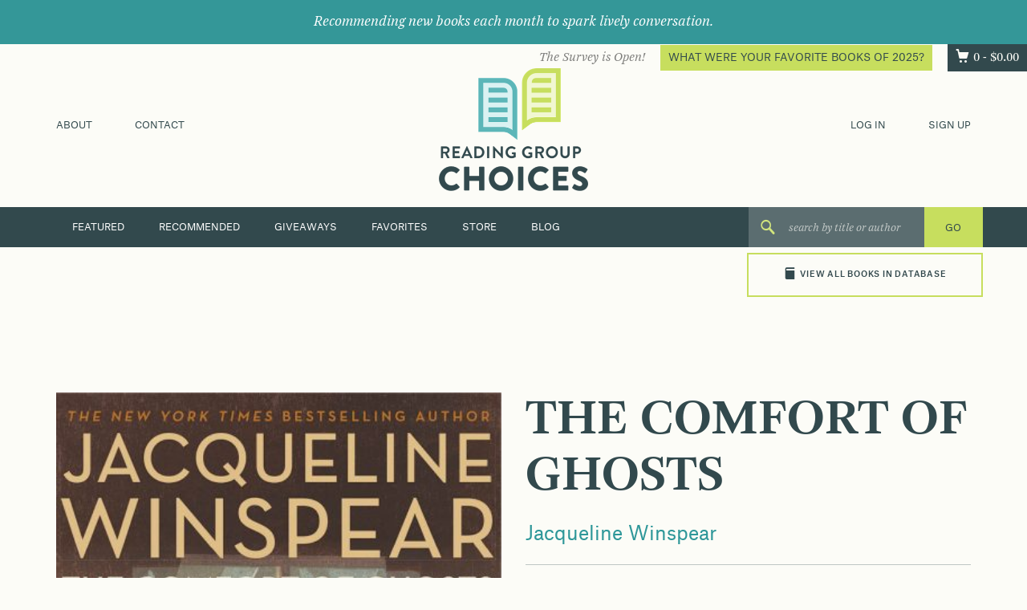

--- FILE ---
content_type: text/html; charset=UTF-8
request_url: https://readinggroupchoices.com/books/comfort-of-ghosts/
body_size: 13209
content:
<!DOCTYPE html>
<html lang="en-US">
<head>
<!-- <meta charset="UTF-8"> -->
<meta http-equiv="Content-Type" content="text/html;charset=utf-8" />
<meta name="viewport" content="width=device-width, initial-scale=1">
<link rel="profile" href="http://gmpg.org/xfn/11">
<link rel="pingback" href="https://readinggroupchoices.com/wp/xmlrpc.php">

<meta name="google-site-verification" content="dAafKYKSvV60WvL8OSn7Nxa2tkJLiTJmPa_dBJLYxZU" />
<meta name="google-site-verification" content="GGzNVrQPfiUIjWYbXXw6_NAQ1vmOZk3SRTIBHIfoUwo" />

<meta name="google-site-verification" content="gQVhGO_jDGwald3SngIRQgT8klzSIzZ5hmyphgpJof4" /> <!--current-->

<meta name='robots' content='index, follow, max-image-preview:large, max-snippet:-1, max-video-preview:-1' />
	<style>img:is([sizes="auto" i], [sizes^="auto," i]) { contain-intrinsic-size: 3000px 1500px }</style>
	
	<!-- This site is optimized with the Yoast SEO plugin v26.5 - https://yoast.com/wordpress/plugins/seo/ -->
	<title>THE COMFORT OF GHOSTS &#8211; Reading Group Choices</title>
	<meta name="description" content="The Comfort of Ghosts is a best book club book for discussion. Maisie Dobbs unravels a mystery from her past." />
	<link rel="canonical" href="https://readinggroupchoices.com/books/comfort-of-ghosts/" />
	<meta property="og:locale" content="en_US" />
	<meta property="og:type" content="article" />
	<meta property="og:title" content="The Comfort of Ghosts is a recommended book." />
	<meta property="og:description" content="The Comfort of Ghosts is a best book club book for discussion. Maisie Dobbs unravels a mystery from her past." />
	<meta property="og:url" content="https://readinggroupchoices.com/books/comfort-of-ghosts/" />
	<meta property="og:site_name" content="Reading Group Choices" />
	<meta property="article:modified_time" content="2024-06-02T15:41:56+00:00" />
	<meta property="og:image" content="https://readinggroupchoices.com/wp/wp-content/uploads/2024/05/Comfort-of-Ghosts-website-res-397x600-1.jpg" />
	<meta property="og:image:width" content="397" />
	<meta property="og:image:height" content="600" />
	<meta property="og:image:type" content="image/jpeg" />
	<meta name="twitter:card" content="summary_large_image" />
	<meta name="twitter:label1" content="Est. reading time" />
	<meta name="twitter:data1" content="2 minutes" />
	<script type="application/ld+json" class="yoast-schema-graph">{"@context":"https://schema.org","@graph":[{"@type":"WebPage","@id":"https://readinggroupchoices.com/books/comfort-of-ghosts/","url":"https://readinggroupchoices.com/books/comfort-of-ghosts/","name":"The Comfort of Ghosts is a recommended book.","isPartOf":{"@id":"https://readinggroupchoices.com/#website"},"primaryImageOfPage":{"@id":"https://readinggroupchoices.com/books/comfort-of-ghosts/#primaryimage"},"image":{"@id":"https://readinggroupchoices.com/books/comfort-of-ghosts/#primaryimage"},"thumbnailUrl":"https://readinggroupchoices.com/wp/wp-content/uploads/2024/05/Comfort-of-Ghosts-website-res-397x600-1.jpg","datePublished":"2024-05-17T06:34:06+00:00","dateModified":"2024-06-02T15:41:56+00:00","description":"The Comfort of Ghosts is a best book club book for discussion. Maisie Dobbs unravels a mystery from her past.","breadcrumb":{"@id":"https://readinggroupchoices.com/books/comfort-of-ghosts/#breadcrumb"},"inLanguage":"en-US","potentialAction":[{"@type":"ReadAction","target":["https://readinggroupchoices.com/books/comfort-of-ghosts/"]}]},{"@type":"ImageObject","inLanguage":"en-US","@id":"https://readinggroupchoices.com/books/comfort-of-ghosts/#primaryimage","url":"https://readinggroupchoices.com/wp/wp-content/uploads/2024/05/Comfort-of-Ghosts-website-res-397x600-1.jpg","contentUrl":"https://readinggroupchoices.com/wp/wp-content/uploads/2024/05/Comfort-of-Ghosts-website-res-397x600-1.jpg","width":397,"height":600},{"@type":"BreadcrumbList","@id":"https://readinggroupchoices.com/books/comfort-of-ghosts/#breadcrumb","itemListElement":[{"@type":"ListItem","position":1,"name":"Home","item":"https://readinggroupchoices.com/"},{"@type":"ListItem","position":2,"name":"Books","item":"https://readinggroupchoices.com/books/"},{"@type":"ListItem","position":3,"name":"THE COMFORT OF GHOSTS"}]},{"@type":"WebSite","@id":"https://readinggroupchoices.com/#website","url":"https://readinggroupchoices.com/","name":"Reading Group Choices","description":"Reading Group Choices selects discussible books and suggests discussion topics for reading groups.","potentialAction":[{"@type":"SearchAction","target":{"@type":"EntryPoint","urlTemplate":"https://readinggroupchoices.com/?s={search_term_string}"},"query-input":{"@type":"PropertyValueSpecification","valueRequired":true,"valueName":"search_term_string"}}],"inLanguage":"en-US"}]}</script>
	<!-- / Yoast SEO plugin. -->


<link rel="alternate" type="application/rss+xml" title="Reading Group Choices &raquo; Feed" href="https://readinggroupchoices.com/feed/" />
<link rel="alternate" type="application/rss+xml" title="Reading Group Choices &raquo; Comments Feed" href="https://readinggroupchoices.com/comments/feed/" />
<script type="text/javascript" id="wpp-js" src="https://readinggroupchoices.com/wp/wp-content/plugins/wordpress-popular-posts/assets/js/wpp.min.js?ver=7.3.6" data-sampling="0" data-sampling-rate="100" data-api-url="https://readinggroupchoices.com/wp-json/wordpress-popular-posts" data-post-id="27557" data-token="46d6c5fb7c" data-lang="0" data-debug="0"></script>
<script type="text/javascript">
/* <![CDATA[ */
window._wpemojiSettings = {"baseUrl":"https:\/\/s.w.org\/images\/core\/emoji\/16.0.1\/72x72\/","ext":".png","svgUrl":"https:\/\/s.w.org\/images\/core\/emoji\/16.0.1\/svg\/","svgExt":".svg","source":{"concatemoji":"https:\/\/readinggroupchoices.com\/wp\/wp-includes\/js\/wp-emoji-release.min.js"}};
/*! This file is auto-generated */
!function(s,n){var o,i,e;function c(e){try{var t={supportTests:e,timestamp:(new Date).valueOf()};sessionStorage.setItem(o,JSON.stringify(t))}catch(e){}}function p(e,t,n){e.clearRect(0,0,e.canvas.width,e.canvas.height),e.fillText(t,0,0);var t=new Uint32Array(e.getImageData(0,0,e.canvas.width,e.canvas.height).data),a=(e.clearRect(0,0,e.canvas.width,e.canvas.height),e.fillText(n,0,0),new Uint32Array(e.getImageData(0,0,e.canvas.width,e.canvas.height).data));return t.every(function(e,t){return e===a[t]})}function u(e,t){e.clearRect(0,0,e.canvas.width,e.canvas.height),e.fillText(t,0,0);for(var n=e.getImageData(16,16,1,1),a=0;a<n.data.length;a++)if(0!==n.data[a])return!1;return!0}function f(e,t,n,a){switch(t){case"flag":return n(e,"\ud83c\udff3\ufe0f\u200d\u26a7\ufe0f","\ud83c\udff3\ufe0f\u200b\u26a7\ufe0f")?!1:!n(e,"\ud83c\udde8\ud83c\uddf6","\ud83c\udde8\u200b\ud83c\uddf6")&&!n(e,"\ud83c\udff4\udb40\udc67\udb40\udc62\udb40\udc65\udb40\udc6e\udb40\udc67\udb40\udc7f","\ud83c\udff4\u200b\udb40\udc67\u200b\udb40\udc62\u200b\udb40\udc65\u200b\udb40\udc6e\u200b\udb40\udc67\u200b\udb40\udc7f");case"emoji":return!a(e,"\ud83e\udedf")}return!1}function g(e,t,n,a){var r="undefined"!=typeof WorkerGlobalScope&&self instanceof WorkerGlobalScope?new OffscreenCanvas(300,150):s.createElement("canvas"),o=r.getContext("2d",{willReadFrequently:!0}),i=(o.textBaseline="top",o.font="600 32px Arial",{});return e.forEach(function(e){i[e]=t(o,e,n,a)}),i}function t(e){var t=s.createElement("script");t.src=e,t.defer=!0,s.head.appendChild(t)}"undefined"!=typeof Promise&&(o="wpEmojiSettingsSupports",i=["flag","emoji"],n.supports={everything:!0,everythingExceptFlag:!0},e=new Promise(function(e){s.addEventListener("DOMContentLoaded",e,{once:!0})}),new Promise(function(t){var n=function(){try{var e=JSON.parse(sessionStorage.getItem(o));if("object"==typeof e&&"number"==typeof e.timestamp&&(new Date).valueOf()<e.timestamp+604800&&"object"==typeof e.supportTests)return e.supportTests}catch(e){}return null}();if(!n){if("undefined"!=typeof Worker&&"undefined"!=typeof OffscreenCanvas&&"undefined"!=typeof URL&&URL.createObjectURL&&"undefined"!=typeof Blob)try{var e="postMessage("+g.toString()+"("+[JSON.stringify(i),f.toString(),p.toString(),u.toString()].join(",")+"));",a=new Blob([e],{type:"text/javascript"}),r=new Worker(URL.createObjectURL(a),{name:"wpTestEmojiSupports"});return void(r.onmessage=function(e){c(n=e.data),r.terminate(),t(n)})}catch(e){}c(n=g(i,f,p,u))}t(n)}).then(function(e){for(var t in e)n.supports[t]=e[t],n.supports.everything=n.supports.everything&&n.supports[t],"flag"!==t&&(n.supports.everythingExceptFlag=n.supports.everythingExceptFlag&&n.supports[t]);n.supports.everythingExceptFlag=n.supports.everythingExceptFlag&&!n.supports.flag,n.DOMReady=!1,n.readyCallback=function(){n.DOMReady=!0}}).then(function(){return e}).then(function(){var e;n.supports.everything||(n.readyCallback(),(e=n.source||{}).concatemoji?t(e.concatemoji):e.wpemoji&&e.twemoji&&(t(e.twemoji),t(e.wpemoji)))}))}((window,document),window._wpemojiSettings);
/* ]]> */
</script>
<style id='wp-emoji-styles-inline-css' type='text/css'>

	img.wp-smiley, img.emoji {
		display: inline !important;
		border: none !important;
		box-shadow: none !important;
		height: 1em !important;
		width: 1em !important;
		margin: 0 0.07em !important;
		vertical-align: -0.1em !important;
		background: none !important;
		padding: 0 !important;
	}
</style>
<link rel='stylesheet' id='wp-block-library-css' href='https://readinggroupchoices.com/wp/wp-includes/css/dist/block-library/style.min.css' type='text/css' media='all' />
<style id='classic-theme-styles-inline-css' type='text/css'>
/*! This file is auto-generated */
.wp-block-button__link{color:#fff;background-color:#32373c;border-radius:9999px;box-shadow:none;text-decoration:none;padding:calc(.667em + 2px) calc(1.333em + 2px);font-size:1.125em}.wp-block-file__button{background:#32373c;color:#fff;text-decoration:none}
</style>
<style id='global-styles-inline-css' type='text/css'>
:root{--wp--preset--aspect-ratio--square: 1;--wp--preset--aspect-ratio--4-3: 4/3;--wp--preset--aspect-ratio--3-4: 3/4;--wp--preset--aspect-ratio--3-2: 3/2;--wp--preset--aspect-ratio--2-3: 2/3;--wp--preset--aspect-ratio--16-9: 16/9;--wp--preset--aspect-ratio--9-16: 9/16;--wp--preset--color--black: #000000;--wp--preset--color--cyan-bluish-gray: #abb8c3;--wp--preset--color--white: #ffffff;--wp--preset--color--pale-pink: #f78da7;--wp--preset--color--vivid-red: #cf2e2e;--wp--preset--color--luminous-vivid-orange: #ff6900;--wp--preset--color--luminous-vivid-amber: #fcb900;--wp--preset--color--light-green-cyan: #7bdcb5;--wp--preset--color--vivid-green-cyan: #00d084;--wp--preset--color--pale-cyan-blue: #8ed1fc;--wp--preset--color--vivid-cyan-blue: #0693e3;--wp--preset--color--vivid-purple: #9b51e0;--wp--preset--gradient--vivid-cyan-blue-to-vivid-purple: linear-gradient(135deg,rgba(6,147,227,1) 0%,rgb(155,81,224) 100%);--wp--preset--gradient--light-green-cyan-to-vivid-green-cyan: linear-gradient(135deg,rgb(122,220,180) 0%,rgb(0,208,130) 100%);--wp--preset--gradient--luminous-vivid-amber-to-luminous-vivid-orange: linear-gradient(135deg,rgba(252,185,0,1) 0%,rgba(255,105,0,1) 100%);--wp--preset--gradient--luminous-vivid-orange-to-vivid-red: linear-gradient(135deg,rgba(255,105,0,1) 0%,rgb(207,46,46) 100%);--wp--preset--gradient--very-light-gray-to-cyan-bluish-gray: linear-gradient(135deg,rgb(238,238,238) 0%,rgb(169,184,195) 100%);--wp--preset--gradient--cool-to-warm-spectrum: linear-gradient(135deg,rgb(74,234,220) 0%,rgb(151,120,209) 20%,rgb(207,42,186) 40%,rgb(238,44,130) 60%,rgb(251,105,98) 80%,rgb(254,248,76) 100%);--wp--preset--gradient--blush-light-purple: linear-gradient(135deg,rgb(255,206,236) 0%,rgb(152,150,240) 100%);--wp--preset--gradient--blush-bordeaux: linear-gradient(135deg,rgb(254,205,165) 0%,rgb(254,45,45) 50%,rgb(107,0,62) 100%);--wp--preset--gradient--luminous-dusk: linear-gradient(135deg,rgb(255,203,112) 0%,rgb(199,81,192) 50%,rgb(65,88,208) 100%);--wp--preset--gradient--pale-ocean: linear-gradient(135deg,rgb(255,245,203) 0%,rgb(182,227,212) 50%,rgb(51,167,181) 100%);--wp--preset--gradient--electric-grass: linear-gradient(135deg,rgb(202,248,128) 0%,rgb(113,206,126) 100%);--wp--preset--gradient--midnight: linear-gradient(135deg,rgb(2,3,129) 0%,rgb(40,116,252) 100%);--wp--preset--font-size--small: 13px;--wp--preset--font-size--medium: 20px;--wp--preset--font-size--large: 36px;--wp--preset--font-size--x-large: 42px;--wp--preset--spacing--20: 0.44rem;--wp--preset--spacing--30: 0.67rem;--wp--preset--spacing--40: 1rem;--wp--preset--spacing--50: 1.5rem;--wp--preset--spacing--60: 2.25rem;--wp--preset--spacing--70: 3.38rem;--wp--preset--spacing--80: 5.06rem;--wp--preset--shadow--natural: 6px 6px 9px rgba(0, 0, 0, 0.2);--wp--preset--shadow--deep: 12px 12px 50px rgba(0, 0, 0, 0.4);--wp--preset--shadow--sharp: 6px 6px 0px rgba(0, 0, 0, 0.2);--wp--preset--shadow--outlined: 6px 6px 0px -3px rgba(255, 255, 255, 1), 6px 6px rgba(0, 0, 0, 1);--wp--preset--shadow--crisp: 6px 6px 0px rgba(0, 0, 0, 1);}:where(.is-layout-flex){gap: 0.5em;}:where(.is-layout-grid){gap: 0.5em;}body .is-layout-flex{display: flex;}.is-layout-flex{flex-wrap: wrap;align-items: center;}.is-layout-flex > :is(*, div){margin: 0;}body .is-layout-grid{display: grid;}.is-layout-grid > :is(*, div){margin: 0;}:where(.wp-block-columns.is-layout-flex){gap: 2em;}:where(.wp-block-columns.is-layout-grid){gap: 2em;}:where(.wp-block-post-template.is-layout-flex){gap: 1.25em;}:where(.wp-block-post-template.is-layout-grid){gap: 1.25em;}.has-black-color{color: var(--wp--preset--color--black) !important;}.has-cyan-bluish-gray-color{color: var(--wp--preset--color--cyan-bluish-gray) !important;}.has-white-color{color: var(--wp--preset--color--white) !important;}.has-pale-pink-color{color: var(--wp--preset--color--pale-pink) !important;}.has-vivid-red-color{color: var(--wp--preset--color--vivid-red) !important;}.has-luminous-vivid-orange-color{color: var(--wp--preset--color--luminous-vivid-orange) !important;}.has-luminous-vivid-amber-color{color: var(--wp--preset--color--luminous-vivid-amber) !important;}.has-light-green-cyan-color{color: var(--wp--preset--color--light-green-cyan) !important;}.has-vivid-green-cyan-color{color: var(--wp--preset--color--vivid-green-cyan) !important;}.has-pale-cyan-blue-color{color: var(--wp--preset--color--pale-cyan-blue) !important;}.has-vivid-cyan-blue-color{color: var(--wp--preset--color--vivid-cyan-blue) !important;}.has-vivid-purple-color{color: var(--wp--preset--color--vivid-purple) !important;}.has-black-background-color{background-color: var(--wp--preset--color--black) !important;}.has-cyan-bluish-gray-background-color{background-color: var(--wp--preset--color--cyan-bluish-gray) !important;}.has-white-background-color{background-color: var(--wp--preset--color--white) !important;}.has-pale-pink-background-color{background-color: var(--wp--preset--color--pale-pink) !important;}.has-vivid-red-background-color{background-color: var(--wp--preset--color--vivid-red) !important;}.has-luminous-vivid-orange-background-color{background-color: var(--wp--preset--color--luminous-vivid-orange) !important;}.has-luminous-vivid-amber-background-color{background-color: var(--wp--preset--color--luminous-vivid-amber) !important;}.has-light-green-cyan-background-color{background-color: var(--wp--preset--color--light-green-cyan) !important;}.has-vivid-green-cyan-background-color{background-color: var(--wp--preset--color--vivid-green-cyan) !important;}.has-pale-cyan-blue-background-color{background-color: var(--wp--preset--color--pale-cyan-blue) !important;}.has-vivid-cyan-blue-background-color{background-color: var(--wp--preset--color--vivid-cyan-blue) !important;}.has-vivid-purple-background-color{background-color: var(--wp--preset--color--vivid-purple) !important;}.has-black-border-color{border-color: var(--wp--preset--color--black) !important;}.has-cyan-bluish-gray-border-color{border-color: var(--wp--preset--color--cyan-bluish-gray) !important;}.has-white-border-color{border-color: var(--wp--preset--color--white) !important;}.has-pale-pink-border-color{border-color: var(--wp--preset--color--pale-pink) !important;}.has-vivid-red-border-color{border-color: var(--wp--preset--color--vivid-red) !important;}.has-luminous-vivid-orange-border-color{border-color: var(--wp--preset--color--luminous-vivid-orange) !important;}.has-luminous-vivid-amber-border-color{border-color: var(--wp--preset--color--luminous-vivid-amber) !important;}.has-light-green-cyan-border-color{border-color: var(--wp--preset--color--light-green-cyan) !important;}.has-vivid-green-cyan-border-color{border-color: var(--wp--preset--color--vivid-green-cyan) !important;}.has-pale-cyan-blue-border-color{border-color: var(--wp--preset--color--pale-cyan-blue) !important;}.has-vivid-cyan-blue-border-color{border-color: var(--wp--preset--color--vivid-cyan-blue) !important;}.has-vivid-purple-border-color{border-color: var(--wp--preset--color--vivid-purple) !important;}.has-vivid-cyan-blue-to-vivid-purple-gradient-background{background: var(--wp--preset--gradient--vivid-cyan-blue-to-vivid-purple) !important;}.has-light-green-cyan-to-vivid-green-cyan-gradient-background{background: var(--wp--preset--gradient--light-green-cyan-to-vivid-green-cyan) !important;}.has-luminous-vivid-amber-to-luminous-vivid-orange-gradient-background{background: var(--wp--preset--gradient--luminous-vivid-amber-to-luminous-vivid-orange) !important;}.has-luminous-vivid-orange-to-vivid-red-gradient-background{background: var(--wp--preset--gradient--luminous-vivid-orange-to-vivid-red) !important;}.has-very-light-gray-to-cyan-bluish-gray-gradient-background{background: var(--wp--preset--gradient--very-light-gray-to-cyan-bluish-gray) !important;}.has-cool-to-warm-spectrum-gradient-background{background: var(--wp--preset--gradient--cool-to-warm-spectrum) !important;}.has-blush-light-purple-gradient-background{background: var(--wp--preset--gradient--blush-light-purple) !important;}.has-blush-bordeaux-gradient-background{background: var(--wp--preset--gradient--blush-bordeaux) !important;}.has-luminous-dusk-gradient-background{background: var(--wp--preset--gradient--luminous-dusk) !important;}.has-pale-ocean-gradient-background{background: var(--wp--preset--gradient--pale-ocean) !important;}.has-electric-grass-gradient-background{background: var(--wp--preset--gradient--electric-grass) !important;}.has-midnight-gradient-background{background: var(--wp--preset--gradient--midnight) !important;}.has-small-font-size{font-size: var(--wp--preset--font-size--small) !important;}.has-medium-font-size{font-size: var(--wp--preset--font-size--medium) !important;}.has-large-font-size{font-size: var(--wp--preset--font-size--large) !important;}.has-x-large-font-size{font-size: var(--wp--preset--font-size--x-large) !important;}
:where(.wp-block-post-template.is-layout-flex){gap: 1.25em;}:where(.wp-block-post-template.is-layout-grid){gap: 1.25em;}
:where(.wp-block-columns.is-layout-flex){gap: 2em;}:where(.wp-block-columns.is-layout-grid){gap: 2em;}
:root :where(.wp-block-pullquote){font-size: 1.5em;line-height: 1.6;}
</style>
<style id='woocommerce-inline-inline-css' type='text/css'>
.woocommerce form .form-row .required { visibility: visible; }
</style>
<link rel='stylesheet' id='crp-style-rounded-thumbs-css' href='https://readinggroupchoices.com/wp/wp-content/plugins/contextual-related-posts/css/rounded-thumbs.min.css' type='text/css' media='all' />
<style id='crp-style-rounded-thumbs-inline-css' type='text/css'>

			.crp_related.crp-rounded-thumbs a {
				width: 150px;
                height: 150px;
				text-decoration: none;
			}
			.crp_related.crp-rounded-thumbs img {
				max-width: 150px;
				margin: auto;
			}
			.crp_related.crp-rounded-thumbs .crp_title {
				width: 100%;
			}
			
</style>
<link rel='stylesheet' id='wordpress-popular-posts-css-css' href='https://readinggroupchoices.com/wp/wp-content/plugins/wordpress-popular-posts/assets/css/wpp.css' type='text/css' media='all' />
<link rel='stylesheet' id='brands-styles-css' href='https://readinggroupchoices.com/wp/wp-content/plugins/woocommerce/assets/css/brands.css' type='text/css' media='all' />
<link rel='stylesheet' id='rgc-style-css' href='https://readinggroupchoices.com/assets/css/style.css?id=69154ff5709e5bf36a36' type='text/css' media='all' />
<script type="text/javascript" src="https://readinggroupchoices.com/wp/wp-includes/js/jquery/jquery.min.js" id="jquery-core-js"></script>
<script type="text/javascript" src="https://readinggroupchoices.com/wp/wp-includes/js/jquery/jquery-migrate.min.js" id="jquery-migrate-js"></script>
<script type="text/javascript" src="https://readinggroupchoices.com/wp/wp-content/plugins/woocommerce/assets/js/jquery-blockui/jquery.blockUI.min.js" id="wc-jquery-blockui-js" defer="defer" data-wp-strategy="defer"></script>
<script type="text/javascript" src="https://readinggroupchoices.com/wp/wp-content/plugins/woocommerce/assets/js/js-cookie/js.cookie.min.js" id="wc-js-cookie-js" defer="defer" data-wp-strategy="defer"></script>
<script type="text/javascript" id="woocommerce-js-extra">
/* <![CDATA[ */
var woocommerce_params = {"ajax_url":"\/wp\/wp-admin\/admin-ajax.php","wc_ajax_url":"\/?wc-ajax=%%endpoint%%","i18n_password_show":"Show password","i18n_password_hide":"Hide password"};
/* ]]> */
</script>
<script type="text/javascript" src="https://readinggroupchoices.com/wp/wp-content/plugins/woocommerce/assets/js/frontend/woocommerce.min.js" id="woocommerce-js" defer="defer" data-wp-strategy="defer"></script>
<script type="text/javascript" src="https://readinggroupchoices.com/wp/wp-content/plugins/woocommerce-quantity-increment/assets/js/wc-quantity-increment.min.js" id="wcqi-js-js"></script>
<link rel="https://api.w.org/" href="https://readinggroupchoices.com/wp-json/" /><link rel="EditURI" type="application/rsd+xml" title="RSD" href="https://readinggroupchoices.com/wp/xmlrpc.php?rsd" />

<link rel='shortlink' href='https://readinggroupchoices.com/?p=27557' />
<link rel="alternate" title="oEmbed (JSON)" type="application/json+oembed" href="https://readinggroupchoices.com/wp-json/oembed/1.0/embed?url=https%3A%2F%2Freadinggroupchoices.com%2Fbooks%2Fcomfort-of-ghosts%2F" />
<link rel="alternate" title="oEmbed (XML)" type="text/xml+oembed" href="https://readinggroupchoices.com/wp-json/oembed/1.0/embed?url=https%3A%2F%2Freadinggroupchoices.com%2Fbooks%2Fcomfort-of-ghosts%2F&#038;format=xml" />
            <style id="wpp-loading-animation-styles">@-webkit-keyframes bgslide{from{background-position-x:0}to{background-position-x:-200%}}@keyframes bgslide{from{background-position-x:0}to{background-position-x:-200%}}.wpp-widget-block-placeholder,.wpp-shortcode-placeholder{margin:0 auto;width:60px;height:3px;background:#dd3737;background:linear-gradient(90deg,#dd3737 0%,#571313 10%,#dd3737 100%);background-size:200% auto;border-radius:3px;-webkit-animation:bgslide 1s infinite linear;animation:bgslide 1s infinite linear}</style>
            <!-- Google tag (gtag.js) -->
<script async src="https://www.googletagmanager.com/gtag/js?id=G-3YG9SXQYNP"></script>
<script>
  window.dataLayer = window.dataLayer || [];
  function gtag(){dataLayer.push(arguments);}
  gtag('js', new Date());

  gtag('config', 'G-3YG9SXQYNP');
</script>	<noscript><style>.woocommerce-product-gallery{ opacity: 1 !important; }</style></noscript>
	</head>

<body class="wp-singular book-template-default single single-book postid-27557 wp-theme-rgc theme-rgc woocommerce-no-js group-blog">
<div id="page" class="site">

    <div class="celebrate">
        <div class="center">
            <em>Recommending new books each month to spark lively conversation.</em>
        </div>
    </div>

	<header id="masthead" class="site-header" role="banner">
        <div class="take-a-tour">
                            <span class="hidden-xs hidden-is">
                    <em>The Survey is Open!</em> <a href="https://readinggroupchoices.com/favorite-books-survey/" class="btn btn-primary small header-callout" title="What Were Your Favorite Books of 2025?">What Were Your Favorite Books of 2025?</a>
                </span>
                        <a class="cart-contents ss-cart" href="https://readinggroupchoices.com/cart/" title="View your shopping cart">0 - <span class="woocommerce-Price-amount amount"><bdi><span class="woocommerce-Price-currencySymbol">&#36;</span>0.00</bdi></span></a>
        </div>
		<div class="container">
            <div class="visible-xs text-center">
                <nav class="secondary">
                    <div class="menu-header-top-mobile-container"><ul id="menu-header-top-mobile" class="flex-justify menu_mobile-top"><li id="menu-item-44" class="menu-item menu-item-type-post_type menu-item-object-page menu-item-44"><a href="https://readinggroupchoices.com/about/">About</a></li>
<li id="menu-item-43" class="menu-item menu-item-type-post_type menu-item-object-page menu-item-43"><a href="https://readinggroupchoices.com/contact/">Contact</a></li>
<li><a href="https://readinggroupchoices.com/my-account/?action=log_in">Log In</a></li><li><a href="https://readinggroupchoices.com/my-account/?action=sign_up">Sign Up</a></li></ul></div>                </nav>
            </div>
			<div class="row relative vertical-center">
				<div class="col-sm-3 hidden-xs hidden-is">
            <nav id="top-left-navigation" class="secondary" role="navigation">
                <div class="menu-header-top-left-menu-container"><ul id="menu-header-top-left-menu" class="menu"><li id="menu-item-21" class="menu-item menu-item-type-post_type menu-item-object-page menu-item-21"><a href="https://readinggroupchoices.com/about/">About</a></li>
<li id="menu-item-20" class="menu-item menu-item-type-post_type menu-item-object-page menu-item-20"><a href="https://readinggroupchoices.com/contact/">Contact</a></li>
</ul></div>            </nav>
				</div>
                <div class="col-is-12 col-sm-6 text-center">
                    <div class="site-branding">
                                                    <p class="site-title">
                                <a href="https://readinggroupchoices.com/" rel="home">
                                                                                <span class="sr-only">Reading Group Choices selects discussible books and suggests discussion topics for reading groups.</span>
                                                                            <img src="https://readinggroupchoices.com/wp/wp-content/uploads/2016/02/logo.png" height="152.5" width="186">
                                </a>
                            </p>
                                            </div><!-- .site-branding -->
                </div>
                <div class="col-sm-3 hidden-xs hidden-is text-right">
                                                                <nav id="top-right-navigation" class="secondary" role="navigation">
                            <ul>
                                <li><a href="https://readinggroupchoices.com/my-account/?action=log_in">Log In</a></li>
                                <li><a href="https://readinggroupchoices.com/my-account/?action=sign_up">Sign Up</a></li>
                            </ul>
                        </nav>
                                    </div>
			</div>
		</div> <!-- .container-->
        <nav class="primary">
            <div class="container">
                <div class="row">
                    <div class="col-md-9">
                        <div class="menu-primary-menu-container"><ul id="menu-primary-menu" class="menu"><li id="menu-item-145" class="menu-item menu-item-type-post_type menu-item-object-page menu-item-home menu-item-145"><a href="https://readinggroupchoices.com/">Featured</a></li>
<li id="menu-item-37" class="menu-item menu-item-type-post_type menu-item-object-page menu-item-37"><a href="https://readinggroupchoices.com/recommended-books/">Recommended</a></li>
<li id="menu-item-193" class="hidden-md hidden-xs menu-item menu-item-type-post_type_archive menu-item-object-contest menu-item-193"><a href="https://readinggroupchoices.com/giveaways/">Giveaways</a></li>
<li id="menu-item-2743" class="menu-item menu-item-type-custom menu-item-object-custom menu-item-2743"><a href="/favorites">Favorites</a></li>
<li id="menu-item-315" class="visible-xs-inline-block hidden-sm visible-md-inline-block menu-item menu-item-type-custom menu-item-object-custom menu-item-has-children menu-item-315"><a href="#">More</a>
<ul class="sub-menu">
	<li id="menu-item-316" class="menu-item menu-item-type-post_type_archive menu-item-object-contest menu-item-316"><a href="https://readinggroupchoices.com/giveaways/">Giveaways</a></li>
	<li id="menu-item-317" class="menu-item menu-item-type-post_type menu-item-object-page menu-item-317"><a href="https://readinggroupchoices.com/bookmark-book-group-blog/">Blog</a></li>
	<li id="menu-item-318" class="menu-item menu-item-type-post_type menu-item-object-page menu-item-318"><a href="https://readinggroupchoices.com/store/">Store</a></li>
</ul>
</li>
<li id="menu-item-39" class="hidden-md hidden-xs menu-item menu-item-type-post_type menu-item-object-page menu-item-39"><a href="https://readinggroupchoices.com/store/">Store</a></li>
<li id="menu-item-34" class="hidden-md hidden-xs menu-item menu-item-type-post_type menu-item-object-page menu-item-34"><a href="https://readinggroupchoices.com/bookmark-book-group-blog/">Blog</a></li>
</ul></div>                    </div>
                    <div id="mobile-navigation-wrap">
                                                <select class="mobile-navigation">
                                                            <option value="https://readinggroupchoices.com/">Featured Books</option>
                                                            <option value="https://readinggroupchoices.com/recommended-books/">Recommended Books</option>
                                                            <option value="https://readinggroupchoices.com/?page_id=26">New Books</option>
                                                            <option value="/favorites">Favorites</option>
                                                            <option value="https://readinggroupchoices.com/giveaways/">Giveaways</option>
                                                            <option value="https://readinggroupchoices.com/bookmark-book-group-blog/">Blog</option>
                                                            <option value="https://readinggroupchoices.com/store/">Store</option>
                                                            <option value="/search-books">All Books</option>
                                                    </select>
                    </div>
                    <div class="col-xs-6 col-xs-push-6 col-md-3 col-md-push-0 search-holder">
                        <form method="get" id="searchform" class="search-form" action="https://readinggroupchoices.com/">
    <i class="ss-icon ss-search"></i>
    <input type="text" value="" name="s" id="s" class="search-text" placeholder="search by title or author">
    <input type="hidden" name="post_type" value="book">
    <input type="submit" id="searchsubmit" class="submit btn-primary" value="GO" />
    <!--
    <div class="search_tips-container hidden-xs">
        <a href="#" data-toggle="modal" data-target="#search_tips">Search Tips</a>
    </div>
    -->
</form>

    <div id="search_tips" class="search-tips modal fade hidden-xs">
        <div class="modal-dialog">
            <div class="modal-content">
                <div class="modal-header">
                    <button type="button" class="close" data-dismiss="modal" aria-label="Close"><span aria-hidden="true">&times;</span></button>
                    <h4 class="modal-title">Search Tips</h4>
                </div>
                <div class="modal-body">
                    <p>Searching is easy! Type in a keyword, phrase, or exact wording and you will be directed to the results. You can also click on &#8220;view all books&#8221; beneath the search box to run a more advanced search, and to scroll through all of the books in our database.</p>
                </div>
            </div>
        </div>
    </div>
                    </div>
                    <div class="col-xs-6 col-xs-pull-6 visible-sm visible-xs mobile-books-holder">
                        <div class="view-all-books"><a href="/search-books"><span class="ss-icon ss-book"></span>View All Books in Database</a></div>
                    </div>
                </div>
            </div>
        </nav>
        <div class="container">
            <div class="row">
                <div class="view-all-books hidden-sm hidden-xs"><a href="/search-books"><span class="ss-icon ss-book"></span>View All Books in Database</a></div>
            </div>
        </div>
	</header><!-- #masthead -->
        
    
	<div id="content" class="site-content ">

<div id="primary" class="content-area">
    <main id="main" class="site-main" role="main">

        
            <div class="container">

                <header class="single-book_header">
                    &nbsp;
                </header>

                <div class="row">
                    <div class="col-sm-6 single-book_book-image-container">
                        
                        <img width="397" height="600" src="https://readinggroupchoices.com/wp/wp-content/uploads/2024/05/Comfort-of-Ghosts-website-res-397x600-1.jpg" class="attachment-book_full size-book_full wp-post-image" alt="" decoding="async" fetchpriority="high" srcset="https://readinggroupchoices.com/wp/wp-content/uploads/2024/05/Comfort-of-Ghosts-website-res-397x600-1.jpg 397w, https://readinggroupchoices.com/wp/wp-content/uploads/2024/05/Comfort-of-Ghosts-website-res-397x600-1-199x300.jpg 199w, https://readinggroupchoices.com/wp/wp-content/uploads/2024/05/Comfort-of-Ghosts-website-res-397x600-1-170x257.jpg 170w" sizes="(max-width: 397px) 100vw, 397px" />                                            </div>
                    <div class="col-sm-6 single-book_book-summary ">
                        <h1 class="book-title">THE COMFORT OF GHOSTS</h1>
                        <h2 class="book-subtitle"></h2>
                        <div class="book-author">
                            <a href="/search-books/?author=Jacqueline+Winspear#book-search-anchor">
                                Jacqueline Winspear                            </a>
                        </div>
                        <hr>
                        <div id="book_excerpt" class="book-excerpt in">
                            <p>
                                                                <p>A milestone in historical mystery fiction as Maisie Dobbs takes her final bow! <i>The Comfort of Ghosts</i> completes Jacqueline Winspear&#8217;s ground-breaking and internationally bestselling series.</p>
<p>&#8220;<em>An outstanding historical series</em>.&#8221; —<i>The New York Times<br />
</i></p>
<p>&#8220;<em>Winspear is a brilliant writer, mixing the history and the mystery with the psychology of criminals and victims</em><i>.&#8221; —</i>The Historical Novel Society</p>
<p><i></i>Psychologist and investigator Maisie Dobbs unravels a profound mystery from her past in a war-torn nation grappling with its future.</p>
                            </p>

                            <p>
                                                                    <a href="#" class="show-full-book-description"><em>more &hellip;</em></a>
                                                            </p>
                        </div>
                        <div id="book_description_full" class="book-description">
                            <p>A milestone in historical mystery fiction as Maisie Dobbs takes her final bow! <i>The Comfort of Ghosts</i> completes Jacqueline Winspear&#8217;s ground-breaking and internationally bestselling series.</p>
<p>&#8220;<em>An outstanding historical series</em>.&#8221; —<i>The New York Times<br />
</i></p>
<p>&#8220;<em>Winspear is a brilliant writer, mixing the history and the mystery with the psychology of criminals and victims</em><i>.&#8221; —</i>The Historical Novel Society</p>
<p><i></i>Psychologist and investigator Maisie Dobbs unravels a profound mystery from her past in a war-torn nation grappling with its future.</p>
<p>London, 1945: Four adolescent orphans with a dark wartime history are squatting in a vacant Belgravia mansion—the owners having fled London under heavy Luftwaffe bombing. Psychologist and Investigator Maisie Dobbs visits the mansion on behalf of the owners and discovers that a demobilized soldier, gravely ill and reeling from his experiences overseas, has taken shelter with the group.</p>
<div class="mb-8 title-description show-links" data-hook="description">Maisie&#8217;s quest to bring comfort to the youngsters and the ailing soldier brings to light a decades-old mystery concerning Maisie&#8217;s first husband, James Compton, who was killed while piloting an experimental fighter aircraft. As Maisie unravels the threads of her dead husband&#8217;s life, she is forced to examine her own painful past and question beliefs she has always accepted as true.</div>
<div data-hook="description"></div>
<div class="mb-8 title-description show-links" data-hook="description">The award-winning Maisie Dobbs series has garnered hundreds of thousands of followers, readers drawn to a woman who is of her time, yet familiar in ours&#8211;and who inspires with her resilience and capacity for endurance. This final assignment of her own choosing not only opens a new future for Maisie and her family, but serves as a fascinating portrayal of the challenges facing the people of Britain at the close of the Second World War.</div>
<div class="mb-8"></div>
                            <a href="#" class="hide-full-book-description"><em>less &hellip;</em></a>
                        </div>
                                                    <div class="row">
                                                                    <div class="single-book_edition col-xs-12">

                                        
                                        <div class="editions-list">
                                            <ul class="list-inline">
                                                                                                    <li>Soho Crime</li>
                                                                                                <li>Paperback</li>
                                                                                                    <li>June 2024</li>
                                                                                                                                                    <li>360  Pages</li>
                                                                                                                                                                                                    <li>9781641296069</li>
                                                                                            </ul>
                                        </div>

                                        <div class="single-book_purchase-options">
                                            <h3>Buy the Book</h3>
                                                                                            <p><strong> $29.95</strong></p>
                                                                                                                                        <a href="https://bookshop.org/a/6133/9781641296069" target="_blank" title="Purchase this book at Bookshop.org"><img class="has-shadow has-radius" src="/assets/img/bookshop-button-v3.png" alt="Bookshop.org" width="115" height="31"></a>
                                                                                                                                                                                  </div>

                                    </div>
                                                            </div>

                        
                                                
                    </div>
                </div>
            </div>
                        <div class="single-book_tab-controls">
                <div class="container">
                    <ul class="nav nav-tabs" role="tablist">
                                                    <li role="presentation"><a href="#about_the_author" aria-controls="about_the_author" role="tab" data-toggle="tab">About the Author</a></li>
                                                                            <li role="presentation"><a href="#praise" aria-controls="praise" role="tab" data-toggle="tab">Praise</a></li>
                                                                                                                                                                    </ul>
                </div>

            </div>
            <div class="single-book_tab-content">
                <div class="container">
                    <div class="tab-content">
                                                    <div role="tabpanel" class="tab-pane fade" id="about_the_author">
                                <h3>About Jacqueline Winspear</h3>
                                <div class="wysiwyg-content">
                                    <div class="mb-8">
<div class="space-y-4 show-lists">
<div><strong>Jacqueline Winspear</strong> is the author of eighteen novels in the award-winning, <em>New York Times</em>, national and international bestselling series featuring psychologist-investigator Maisie Dobbs. In addition, Jacqueline&#8217;s 2023 nonseries novel, <em>The White Lady</em>, was a <em>New York Times</em> and national bestseller, and her 2014 WWI novel, <em>The Care and Management of Lies</em>, was again a <em>New York Times</em> and national bestseller, as well as a Dayton Literary Peace Prize finalist. Jacqueline has also published two nonfiction books, <em>What Would Maisie Do?</em> and an Edgar-nominated memoir, <em>This Time Next Year We&#8217;ll Be Laughing</em>.</div>
</div>
</div>
<div class="mb-8"></div>
                                </div>
                            </div>
                                                                            <div role="tabpanel" class="tab-pane fade" id="praise">
                                <h3>Praise</h3>
                                <div class="wysiwyg-content">
                                    <p><em>&#8220;The wartime details . . . transport us with ease to a milieu where danger is omnipresent but&#8211;thanks to the presence of steadfast figures like Dobbs and her like-spirited colleagues&#8211;so is hope.&#8221; <strong>—T</strong></em><b><i>he Wall Street Journal<br />
</i></b><br />
<em>&#8220;Taut, tense, beautifully written . . . What you may not expect is the inventiveness of Winspear&#8217;s twists, the on-edge excitement they provoke, or the philosophical issues and psychological depths they all allow her to explore.&#8221; <strong>—</strong></em><b><i>USA Today</i></b></p>
<p><em>&#8220;A detective series to savor.&#8221;</em> <em><strong>—</strong></em><b><i>Time</i></b></p>
<p><em>&#8220;For readers yearning for the calm and insightful intelligence of a main character like P.D. James&#8217;s Cordelia Gray, Maisie Dobbs is spot on.&#8221;</em> <em><strong>—</strong></em><b><i>Boston Globe<br />
</i></b><i></i><br />
<em>&#8220;Over sixteen novels spanning three decades, Winspear&#8217;s Maisie Dobbs has lived. In real life, her quiet bravery, compassion and dogged pursuit of the truth would have made her one of the Greatest Generation, a lesson in survival under the grimmest circumstances. The lessons are hard-won in The Consequences of Fear, set in the fall of 1941 but no less relevant today . . . Fans and newcomers to the series will root for Dobbs and the other well-drawn characters.&#8221;</em> <em><strong>—</strong></em><b><i>Los Angeles Times</i></b></p>
<p><em>&#8220;Winspear&#8217;s protagonist is indomitable and vulnerable, brilliant and kind.&#8221; <strong>—</strong></em><b>Chelsea Clinton in <i>Entertainment Weekly</i></b></p>
<p><em>&#8220;Maisie Dobbs is a revelation.&#8221; <strong>—</strong></em><b>Alexander McCall Smith<i></i></b></p>
<p><em>&#8220;A novel that appeals equally to the intellect and the emotions, </em>To Die But Once<em> advances Maisie&#8217;s engaging story and reaffirms Winspear&#8217;s eminence in her field . . . [A] radiant series.&#8221;</em> <em><strong>—</strong></em><b><i>Richmond Times-Dispatch<br />
</i></b><br />
<em>&#8220;A fascinating picture of life in England at the dawn of war . . . Resourceful Maisie remains an endearingly complex character.&#8221;</em> <em><strong>—</strong></em><b><i>Minneapolis Star Tribune</i></b></p>
<p><em>&#8220;Outstanding . . . Maisie and her loving family of supporting characters continue to evolve and grow in ways sure to win readers&#8217; hearts. Winspear is writing at the top of her game.&#8221;</em> <em><strong>—</strong></em><b><i>Publishers Weekly</i>, Starred Review</b></p>
<p><em>&#8220;Fast-paced . . . Winspear never sugarcoats the horrors of war, and alongside the camaraderie shown by these characters and the Londoners surrounding them deliver terrible truths that must be endured . . . also recommend it as a less-weighty read-alike for Anthony Doerr&#8217;s All the Light We Cannot See.&#8221; <strong>—</strong></em><b><i>Booklist</i>, Starred Review</b></p>
                                </div>
                            </div>
                                                                                                                                                                    </div>
                </div>
            </div>

        
    </main><!-- #main -->
</div><!-- #primary -->

	</div><!-- #content -->
			<footer class="secondary-global-footer">
            <div class="container">

                <div class="has-bottom-border">
                    <h2>January Book Selections</h2>
                </div>
   
                                     <div class="row module_three-buckets">
                                                                                                                <div class="col-sm-6 col-sm-offset-3 col-md-4 col-md-offset-0 bucket text-center">
                                    <h4>Featured Books</h4>
                                    <p>Something for everyone.</p>
                                    <p><a href="/" class="btn btn-tertiary">Browse Featured Books</a></p>
                                </div>
                                                                                                                                            <div class="col-sm-6 col-sm-offset-3 col-md-4 col-md-offset-0 bucket text-center">
                                    <h4>Recommended Books</h4>
                                    <p>Books we highly recommend.</p>
                                    <p><a href="/recommended-books" class="btn btn-tertiary">Browse Recommended Books</a></p>
                                </div>
                                                                                                                                            <div class="col-sm-6 col-sm-offset-3 col-md-4 col-md-offset-0 bucket text-center">
                                    <h4>Giveaways</h4>
                                    <p>Enter to win free books!</p>
                                    <p><a href="/contests" class="btn btn-tertiary">Enter Giveaways</a></p>
                                </div>
                                                                         </div>
                                <div class="row">
                    <div class="col-sm-6 col-sm-offset-3">
                        <hr class="margin-60">
                    </div>
                </div>
                                                    <div class="row">
                        <div class="text-center wysiwyg-content">
                            <!-- <p><img class="alignleft size-full wp-image-158" src="/assets/img/contests-img.png" alt="contests-img" width="48" height="31"> Also, don’t forget to register for any of our <a href="https://readinggroupchoices.com/giveaways/">January Contests!</a></p> -->

                            <span class="contest-footer">Also, don’t forget to register for any of our <a href="https://readinggroupchoices.com/giveaways/">January Giveaways!</a></span>

                        </div>
                    </div>
                            </div>
                                        <section class="module_calls-to-action">
                    <div class="container-fluid">
                        <div class="row row-eq-height">
                                                            <div class="col-sm-6 cta">
                                    <a href="/my-account/?action=sign_up">
                                        <h3 class="cta-title">Sign Up For Reading Group Choices</h3>
                                    </a>
                                </div>
                                                            <div class="col-sm-6 cta">
                                    <a href="/giveaways">
                                        <h3 class="cta-title">Shop our Annual Print Editions</h3>
                                    </a>
                                </div>
                                                    </div>
                    </div>
                </section>
                    </footer>
	    <footer class="site-about">
        <div class="container">
            <div class="line-container">
              <div class="line-center">
                  <img src="/assets/img/logo-simple-small.png" height="41" width="52" alt="RGC Logo">
              </div>
            </div>
            <div class="row">
                <div class="col-sm-8 col-sm-offset-2 col-md-6 col-md-offset-3 text-center">
                    <p><strong>Reading Group Choices</strong> features a curated collection of the latest book recommendations for your reading group. <a href="https://readinggroupchoices.com/about/"><em>learn more</em></a></p>
                </div>
            </div>
        </div>
    </footer>

    
	<footer id="colophon" class="site-footer" role="contentinfo">
		<div class="container">

					<nav class="primary">
						<div class="menu-primary-menu-container"><ul id="menu-primary-menu-1" class="menu"><li class="menu-item menu-item-type-post_type menu-item-object-page menu-item-home menu-item-145"><a href="https://readinggroupchoices.com/">Featured</a></li>
<li class="menu-item menu-item-type-post_type menu-item-object-page menu-item-37"><a href="https://readinggroupchoices.com/recommended-books/">Recommended</a></li>
<li class="hidden-md hidden-xs menu-item menu-item-type-post_type_archive menu-item-object-contest menu-item-193"><a href="https://readinggroupchoices.com/giveaways/">Giveaways</a></li>
<li class="menu-item menu-item-type-custom menu-item-object-custom menu-item-2743"><a href="/favorites">Favorites</a></li>
<li class="visible-xs-inline-block hidden-sm visible-md-inline-block menu-item menu-item-type-custom menu-item-object-custom menu-item-has-children menu-item-315"><a href="#">More</a>
<ul class="sub-menu">
	<li class="menu-item menu-item-type-post_type_archive menu-item-object-contest menu-item-316"><a href="https://readinggroupchoices.com/giveaways/">Giveaways</a></li>
	<li class="menu-item menu-item-type-post_type menu-item-object-page menu-item-317"><a href="https://readinggroupchoices.com/bookmark-book-group-blog/">Blog</a></li>
	<li class="menu-item menu-item-type-post_type menu-item-object-page menu-item-318"><a href="https://readinggroupchoices.com/store/">Store</a></li>
</ul>
</li>
<li class="hidden-md hidden-xs menu-item menu-item-type-post_type menu-item-object-page menu-item-39"><a href="https://readinggroupchoices.com/store/">Store</a></li>
<li class="hidden-md hidden-xs menu-item menu-item-type-post_type menu-item-object-page menu-item-34"><a href="https://readinggroupchoices.com/bookmark-book-group-blog/">Blog</a></li>
</ul></div>					</nav>
					<div class="site-info text-center">
						<nav class="social">
							<ul>
																	<li><a href="https://www.facebook.com/Reading-Group-Choices-175693438314/" title="Reading Group Choices on Facebook" target="_blank"><img src="/assets/img/facebook.svg"></a></li>
																                                                                    <li><a href="https://www.instagram.com/readinggroupchoices/" title="Reading Group Choices on Instagram" target="_blank"><img src="/assets/img/instagram.svg"></a></li>
                                							</ul>
						</nav>
						<p>&copy;2026 Reading Group Choices. All rights reserved.</p>
											</div><!-- .site-info -->

		</div>
	</footer><!-- #colophon -->
</div><!-- #page -->

<script type="speculationrules">
{"prefetch":[{"source":"document","where":{"and":[{"href_matches":"\/*"},{"not":{"href_matches":["\/wp\/wp-*.php","\/wp\/wp-admin\/*","\/wp\/wp-content\/uploads\/*","\/wp\/wp-content\/*","\/wp\/wp-content\/plugins\/*","\/wp\/wp-content\/themes\/rgc\/*","\/*\\?(.+)"]}},{"not":{"selector_matches":"a[rel~=\"nofollow\"]"}},{"not":{"selector_matches":".no-prefetch, .no-prefetch a"}}]},"eagerness":"conservative"}]}
</script>
	<script type='text/javascript'>
		(function () {
			var c = document.body.className;
			c = c.replace(/woocommerce-no-js/, 'woocommerce-js');
			document.body.className = c;
		})();
	</script>
	<link rel='stylesheet' id='wc-stripe-blocks-checkout-style-css' href='https://readinggroupchoices.com/wp/wp-content/plugins/woocommerce-gateway-stripe/build/upe-blocks.css' type='text/css' media='all' />
<link rel='stylesheet' id='wc-blocks-style-css' href='https://readinggroupchoices.com/wp/wp-content/plugins/woocommerce/assets/client/blocks/wc-blocks.css' type='text/css' media='all' />
<script type="text/javascript" src="https://readinggroupchoices.com/wp/wp-content/plugins/woocommerce-table-rate-shipping/assets/js/frontend-checkout.min.js" id="woocommerce_shipping_table_rate_checkout-js"></script>
<script type="text/javascript" src="https://readinggroupchoices.com/assets/js/app.js?id=5cd3bce646ce67561995" id="rgc-scripts-js"></script>
<script type="text/javascript" src="https://readinggroupchoices.com/wp/wp-content/plugins/woocommerce/assets/js/sourcebuster/sourcebuster.min.js" id="sourcebuster-js-js"></script>
<script type="text/javascript" id="wc-order-attribution-js-extra">
/* <![CDATA[ */
var wc_order_attribution = {"params":{"lifetime":1.0e-5,"session":30,"base64":false,"ajaxurl":"https:\/\/readinggroupchoices.com\/wp\/wp-admin\/admin-ajax.php","prefix":"wc_order_attribution_","allowTracking":true},"fields":{"source_type":"current.typ","referrer":"current_add.rf","utm_campaign":"current.cmp","utm_source":"current.src","utm_medium":"current.mdm","utm_content":"current.cnt","utm_id":"current.id","utm_term":"current.trm","utm_source_platform":"current.plt","utm_creative_format":"current.fmt","utm_marketing_tactic":"current.tct","session_entry":"current_add.ep","session_start_time":"current_add.fd","session_pages":"session.pgs","session_count":"udata.vst","user_agent":"udata.uag"}};
/* ]]> */
</script>
<script type="text/javascript" src="https://readinggroupchoices.com/wp/wp-content/plugins/woocommerce/assets/js/frontend/order-attribution.min.js" id="wc-order-attribution-js"></script>

</body>
</html>
